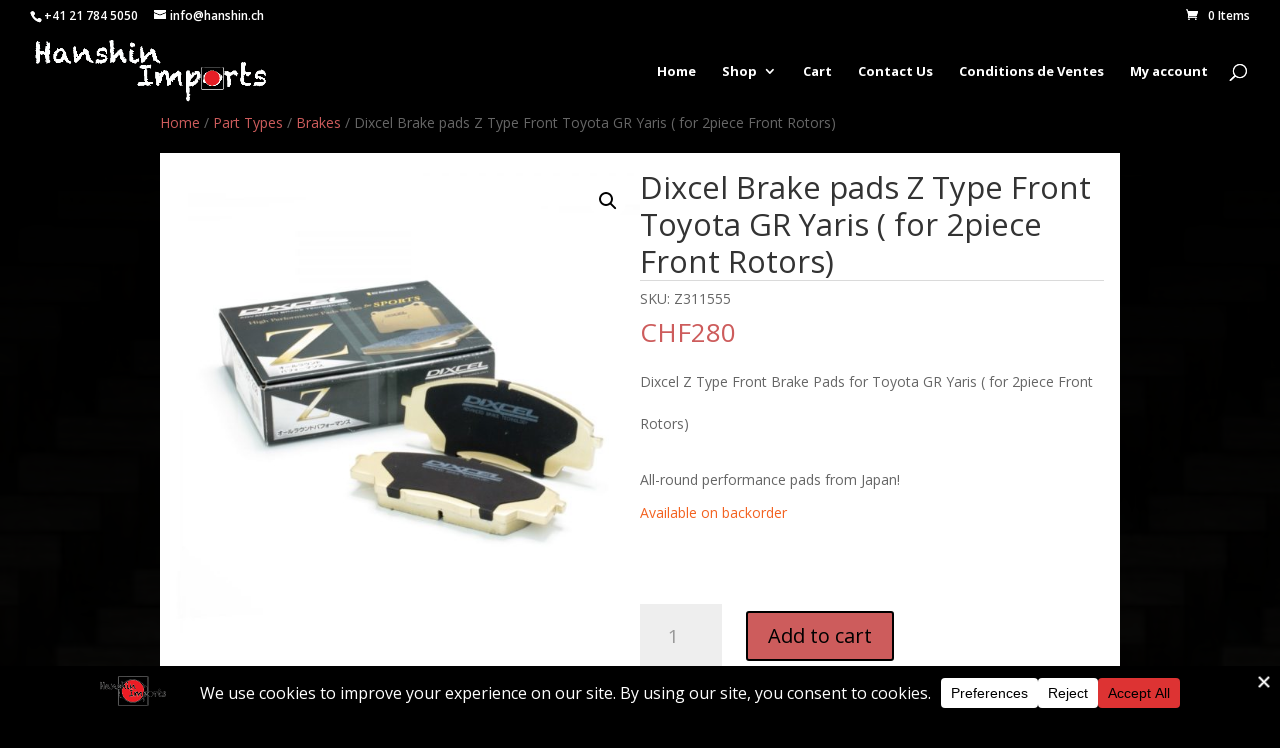

--- FILE ---
content_type: text/html; charset=utf-8
request_url: https://www.google.com/recaptcha/api2/anchor?ar=1&k=6LeoeioaAAAAAL33xA7-z1Pr7E1lABJYeASbDc2M&co=aHR0cHM6Ly9oYW5zaGluLWltcG9ydHMuY2g6NDQz&hl=en&v=PoyoqOPhxBO7pBk68S4YbpHZ&size=invisible&anchor-ms=20000&execute-ms=30000&cb=k46aui1nqpfy
body_size: 48459
content:
<!DOCTYPE HTML><html dir="ltr" lang="en"><head><meta http-equiv="Content-Type" content="text/html; charset=UTF-8">
<meta http-equiv="X-UA-Compatible" content="IE=edge">
<title>reCAPTCHA</title>
<style type="text/css">
/* cyrillic-ext */
@font-face {
  font-family: 'Roboto';
  font-style: normal;
  font-weight: 400;
  font-stretch: 100%;
  src: url(//fonts.gstatic.com/s/roboto/v48/KFO7CnqEu92Fr1ME7kSn66aGLdTylUAMa3GUBHMdazTgWw.woff2) format('woff2');
  unicode-range: U+0460-052F, U+1C80-1C8A, U+20B4, U+2DE0-2DFF, U+A640-A69F, U+FE2E-FE2F;
}
/* cyrillic */
@font-face {
  font-family: 'Roboto';
  font-style: normal;
  font-weight: 400;
  font-stretch: 100%;
  src: url(//fonts.gstatic.com/s/roboto/v48/KFO7CnqEu92Fr1ME7kSn66aGLdTylUAMa3iUBHMdazTgWw.woff2) format('woff2');
  unicode-range: U+0301, U+0400-045F, U+0490-0491, U+04B0-04B1, U+2116;
}
/* greek-ext */
@font-face {
  font-family: 'Roboto';
  font-style: normal;
  font-weight: 400;
  font-stretch: 100%;
  src: url(//fonts.gstatic.com/s/roboto/v48/KFO7CnqEu92Fr1ME7kSn66aGLdTylUAMa3CUBHMdazTgWw.woff2) format('woff2');
  unicode-range: U+1F00-1FFF;
}
/* greek */
@font-face {
  font-family: 'Roboto';
  font-style: normal;
  font-weight: 400;
  font-stretch: 100%;
  src: url(//fonts.gstatic.com/s/roboto/v48/KFO7CnqEu92Fr1ME7kSn66aGLdTylUAMa3-UBHMdazTgWw.woff2) format('woff2');
  unicode-range: U+0370-0377, U+037A-037F, U+0384-038A, U+038C, U+038E-03A1, U+03A3-03FF;
}
/* math */
@font-face {
  font-family: 'Roboto';
  font-style: normal;
  font-weight: 400;
  font-stretch: 100%;
  src: url(//fonts.gstatic.com/s/roboto/v48/KFO7CnqEu92Fr1ME7kSn66aGLdTylUAMawCUBHMdazTgWw.woff2) format('woff2');
  unicode-range: U+0302-0303, U+0305, U+0307-0308, U+0310, U+0312, U+0315, U+031A, U+0326-0327, U+032C, U+032F-0330, U+0332-0333, U+0338, U+033A, U+0346, U+034D, U+0391-03A1, U+03A3-03A9, U+03B1-03C9, U+03D1, U+03D5-03D6, U+03F0-03F1, U+03F4-03F5, U+2016-2017, U+2034-2038, U+203C, U+2040, U+2043, U+2047, U+2050, U+2057, U+205F, U+2070-2071, U+2074-208E, U+2090-209C, U+20D0-20DC, U+20E1, U+20E5-20EF, U+2100-2112, U+2114-2115, U+2117-2121, U+2123-214F, U+2190, U+2192, U+2194-21AE, U+21B0-21E5, U+21F1-21F2, U+21F4-2211, U+2213-2214, U+2216-22FF, U+2308-230B, U+2310, U+2319, U+231C-2321, U+2336-237A, U+237C, U+2395, U+239B-23B7, U+23D0, U+23DC-23E1, U+2474-2475, U+25AF, U+25B3, U+25B7, U+25BD, U+25C1, U+25CA, U+25CC, U+25FB, U+266D-266F, U+27C0-27FF, U+2900-2AFF, U+2B0E-2B11, U+2B30-2B4C, U+2BFE, U+3030, U+FF5B, U+FF5D, U+1D400-1D7FF, U+1EE00-1EEFF;
}
/* symbols */
@font-face {
  font-family: 'Roboto';
  font-style: normal;
  font-weight: 400;
  font-stretch: 100%;
  src: url(//fonts.gstatic.com/s/roboto/v48/KFO7CnqEu92Fr1ME7kSn66aGLdTylUAMaxKUBHMdazTgWw.woff2) format('woff2');
  unicode-range: U+0001-000C, U+000E-001F, U+007F-009F, U+20DD-20E0, U+20E2-20E4, U+2150-218F, U+2190, U+2192, U+2194-2199, U+21AF, U+21E6-21F0, U+21F3, U+2218-2219, U+2299, U+22C4-22C6, U+2300-243F, U+2440-244A, U+2460-24FF, U+25A0-27BF, U+2800-28FF, U+2921-2922, U+2981, U+29BF, U+29EB, U+2B00-2BFF, U+4DC0-4DFF, U+FFF9-FFFB, U+10140-1018E, U+10190-1019C, U+101A0, U+101D0-101FD, U+102E0-102FB, U+10E60-10E7E, U+1D2C0-1D2D3, U+1D2E0-1D37F, U+1F000-1F0FF, U+1F100-1F1AD, U+1F1E6-1F1FF, U+1F30D-1F30F, U+1F315, U+1F31C, U+1F31E, U+1F320-1F32C, U+1F336, U+1F378, U+1F37D, U+1F382, U+1F393-1F39F, U+1F3A7-1F3A8, U+1F3AC-1F3AF, U+1F3C2, U+1F3C4-1F3C6, U+1F3CA-1F3CE, U+1F3D4-1F3E0, U+1F3ED, U+1F3F1-1F3F3, U+1F3F5-1F3F7, U+1F408, U+1F415, U+1F41F, U+1F426, U+1F43F, U+1F441-1F442, U+1F444, U+1F446-1F449, U+1F44C-1F44E, U+1F453, U+1F46A, U+1F47D, U+1F4A3, U+1F4B0, U+1F4B3, U+1F4B9, U+1F4BB, U+1F4BF, U+1F4C8-1F4CB, U+1F4D6, U+1F4DA, U+1F4DF, U+1F4E3-1F4E6, U+1F4EA-1F4ED, U+1F4F7, U+1F4F9-1F4FB, U+1F4FD-1F4FE, U+1F503, U+1F507-1F50B, U+1F50D, U+1F512-1F513, U+1F53E-1F54A, U+1F54F-1F5FA, U+1F610, U+1F650-1F67F, U+1F687, U+1F68D, U+1F691, U+1F694, U+1F698, U+1F6AD, U+1F6B2, U+1F6B9-1F6BA, U+1F6BC, U+1F6C6-1F6CF, U+1F6D3-1F6D7, U+1F6E0-1F6EA, U+1F6F0-1F6F3, U+1F6F7-1F6FC, U+1F700-1F7FF, U+1F800-1F80B, U+1F810-1F847, U+1F850-1F859, U+1F860-1F887, U+1F890-1F8AD, U+1F8B0-1F8BB, U+1F8C0-1F8C1, U+1F900-1F90B, U+1F93B, U+1F946, U+1F984, U+1F996, U+1F9E9, U+1FA00-1FA6F, U+1FA70-1FA7C, U+1FA80-1FA89, U+1FA8F-1FAC6, U+1FACE-1FADC, U+1FADF-1FAE9, U+1FAF0-1FAF8, U+1FB00-1FBFF;
}
/* vietnamese */
@font-face {
  font-family: 'Roboto';
  font-style: normal;
  font-weight: 400;
  font-stretch: 100%;
  src: url(//fonts.gstatic.com/s/roboto/v48/KFO7CnqEu92Fr1ME7kSn66aGLdTylUAMa3OUBHMdazTgWw.woff2) format('woff2');
  unicode-range: U+0102-0103, U+0110-0111, U+0128-0129, U+0168-0169, U+01A0-01A1, U+01AF-01B0, U+0300-0301, U+0303-0304, U+0308-0309, U+0323, U+0329, U+1EA0-1EF9, U+20AB;
}
/* latin-ext */
@font-face {
  font-family: 'Roboto';
  font-style: normal;
  font-weight: 400;
  font-stretch: 100%;
  src: url(//fonts.gstatic.com/s/roboto/v48/KFO7CnqEu92Fr1ME7kSn66aGLdTylUAMa3KUBHMdazTgWw.woff2) format('woff2');
  unicode-range: U+0100-02BA, U+02BD-02C5, U+02C7-02CC, U+02CE-02D7, U+02DD-02FF, U+0304, U+0308, U+0329, U+1D00-1DBF, U+1E00-1E9F, U+1EF2-1EFF, U+2020, U+20A0-20AB, U+20AD-20C0, U+2113, U+2C60-2C7F, U+A720-A7FF;
}
/* latin */
@font-face {
  font-family: 'Roboto';
  font-style: normal;
  font-weight: 400;
  font-stretch: 100%;
  src: url(//fonts.gstatic.com/s/roboto/v48/KFO7CnqEu92Fr1ME7kSn66aGLdTylUAMa3yUBHMdazQ.woff2) format('woff2');
  unicode-range: U+0000-00FF, U+0131, U+0152-0153, U+02BB-02BC, U+02C6, U+02DA, U+02DC, U+0304, U+0308, U+0329, U+2000-206F, U+20AC, U+2122, U+2191, U+2193, U+2212, U+2215, U+FEFF, U+FFFD;
}
/* cyrillic-ext */
@font-face {
  font-family: 'Roboto';
  font-style: normal;
  font-weight: 500;
  font-stretch: 100%;
  src: url(//fonts.gstatic.com/s/roboto/v48/KFO7CnqEu92Fr1ME7kSn66aGLdTylUAMa3GUBHMdazTgWw.woff2) format('woff2');
  unicode-range: U+0460-052F, U+1C80-1C8A, U+20B4, U+2DE0-2DFF, U+A640-A69F, U+FE2E-FE2F;
}
/* cyrillic */
@font-face {
  font-family: 'Roboto';
  font-style: normal;
  font-weight: 500;
  font-stretch: 100%;
  src: url(//fonts.gstatic.com/s/roboto/v48/KFO7CnqEu92Fr1ME7kSn66aGLdTylUAMa3iUBHMdazTgWw.woff2) format('woff2');
  unicode-range: U+0301, U+0400-045F, U+0490-0491, U+04B0-04B1, U+2116;
}
/* greek-ext */
@font-face {
  font-family: 'Roboto';
  font-style: normal;
  font-weight: 500;
  font-stretch: 100%;
  src: url(//fonts.gstatic.com/s/roboto/v48/KFO7CnqEu92Fr1ME7kSn66aGLdTylUAMa3CUBHMdazTgWw.woff2) format('woff2');
  unicode-range: U+1F00-1FFF;
}
/* greek */
@font-face {
  font-family: 'Roboto';
  font-style: normal;
  font-weight: 500;
  font-stretch: 100%;
  src: url(//fonts.gstatic.com/s/roboto/v48/KFO7CnqEu92Fr1ME7kSn66aGLdTylUAMa3-UBHMdazTgWw.woff2) format('woff2');
  unicode-range: U+0370-0377, U+037A-037F, U+0384-038A, U+038C, U+038E-03A1, U+03A3-03FF;
}
/* math */
@font-face {
  font-family: 'Roboto';
  font-style: normal;
  font-weight: 500;
  font-stretch: 100%;
  src: url(//fonts.gstatic.com/s/roboto/v48/KFO7CnqEu92Fr1ME7kSn66aGLdTylUAMawCUBHMdazTgWw.woff2) format('woff2');
  unicode-range: U+0302-0303, U+0305, U+0307-0308, U+0310, U+0312, U+0315, U+031A, U+0326-0327, U+032C, U+032F-0330, U+0332-0333, U+0338, U+033A, U+0346, U+034D, U+0391-03A1, U+03A3-03A9, U+03B1-03C9, U+03D1, U+03D5-03D6, U+03F0-03F1, U+03F4-03F5, U+2016-2017, U+2034-2038, U+203C, U+2040, U+2043, U+2047, U+2050, U+2057, U+205F, U+2070-2071, U+2074-208E, U+2090-209C, U+20D0-20DC, U+20E1, U+20E5-20EF, U+2100-2112, U+2114-2115, U+2117-2121, U+2123-214F, U+2190, U+2192, U+2194-21AE, U+21B0-21E5, U+21F1-21F2, U+21F4-2211, U+2213-2214, U+2216-22FF, U+2308-230B, U+2310, U+2319, U+231C-2321, U+2336-237A, U+237C, U+2395, U+239B-23B7, U+23D0, U+23DC-23E1, U+2474-2475, U+25AF, U+25B3, U+25B7, U+25BD, U+25C1, U+25CA, U+25CC, U+25FB, U+266D-266F, U+27C0-27FF, U+2900-2AFF, U+2B0E-2B11, U+2B30-2B4C, U+2BFE, U+3030, U+FF5B, U+FF5D, U+1D400-1D7FF, U+1EE00-1EEFF;
}
/* symbols */
@font-face {
  font-family: 'Roboto';
  font-style: normal;
  font-weight: 500;
  font-stretch: 100%;
  src: url(//fonts.gstatic.com/s/roboto/v48/KFO7CnqEu92Fr1ME7kSn66aGLdTylUAMaxKUBHMdazTgWw.woff2) format('woff2');
  unicode-range: U+0001-000C, U+000E-001F, U+007F-009F, U+20DD-20E0, U+20E2-20E4, U+2150-218F, U+2190, U+2192, U+2194-2199, U+21AF, U+21E6-21F0, U+21F3, U+2218-2219, U+2299, U+22C4-22C6, U+2300-243F, U+2440-244A, U+2460-24FF, U+25A0-27BF, U+2800-28FF, U+2921-2922, U+2981, U+29BF, U+29EB, U+2B00-2BFF, U+4DC0-4DFF, U+FFF9-FFFB, U+10140-1018E, U+10190-1019C, U+101A0, U+101D0-101FD, U+102E0-102FB, U+10E60-10E7E, U+1D2C0-1D2D3, U+1D2E0-1D37F, U+1F000-1F0FF, U+1F100-1F1AD, U+1F1E6-1F1FF, U+1F30D-1F30F, U+1F315, U+1F31C, U+1F31E, U+1F320-1F32C, U+1F336, U+1F378, U+1F37D, U+1F382, U+1F393-1F39F, U+1F3A7-1F3A8, U+1F3AC-1F3AF, U+1F3C2, U+1F3C4-1F3C6, U+1F3CA-1F3CE, U+1F3D4-1F3E0, U+1F3ED, U+1F3F1-1F3F3, U+1F3F5-1F3F7, U+1F408, U+1F415, U+1F41F, U+1F426, U+1F43F, U+1F441-1F442, U+1F444, U+1F446-1F449, U+1F44C-1F44E, U+1F453, U+1F46A, U+1F47D, U+1F4A3, U+1F4B0, U+1F4B3, U+1F4B9, U+1F4BB, U+1F4BF, U+1F4C8-1F4CB, U+1F4D6, U+1F4DA, U+1F4DF, U+1F4E3-1F4E6, U+1F4EA-1F4ED, U+1F4F7, U+1F4F9-1F4FB, U+1F4FD-1F4FE, U+1F503, U+1F507-1F50B, U+1F50D, U+1F512-1F513, U+1F53E-1F54A, U+1F54F-1F5FA, U+1F610, U+1F650-1F67F, U+1F687, U+1F68D, U+1F691, U+1F694, U+1F698, U+1F6AD, U+1F6B2, U+1F6B9-1F6BA, U+1F6BC, U+1F6C6-1F6CF, U+1F6D3-1F6D7, U+1F6E0-1F6EA, U+1F6F0-1F6F3, U+1F6F7-1F6FC, U+1F700-1F7FF, U+1F800-1F80B, U+1F810-1F847, U+1F850-1F859, U+1F860-1F887, U+1F890-1F8AD, U+1F8B0-1F8BB, U+1F8C0-1F8C1, U+1F900-1F90B, U+1F93B, U+1F946, U+1F984, U+1F996, U+1F9E9, U+1FA00-1FA6F, U+1FA70-1FA7C, U+1FA80-1FA89, U+1FA8F-1FAC6, U+1FACE-1FADC, U+1FADF-1FAE9, U+1FAF0-1FAF8, U+1FB00-1FBFF;
}
/* vietnamese */
@font-face {
  font-family: 'Roboto';
  font-style: normal;
  font-weight: 500;
  font-stretch: 100%;
  src: url(//fonts.gstatic.com/s/roboto/v48/KFO7CnqEu92Fr1ME7kSn66aGLdTylUAMa3OUBHMdazTgWw.woff2) format('woff2');
  unicode-range: U+0102-0103, U+0110-0111, U+0128-0129, U+0168-0169, U+01A0-01A1, U+01AF-01B0, U+0300-0301, U+0303-0304, U+0308-0309, U+0323, U+0329, U+1EA0-1EF9, U+20AB;
}
/* latin-ext */
@font-face {
  font-family: 'Roboto';
  font-style: normal;
  font-weight: 500;
  font-stretch: 100%;
  src: url(//fonts.gstatic.com/s/roboto/v48/KFO7CnqEu92Fr1ME7kSn66aGLdTylUAMa3KUBHMdazTgWw.woff2) format('woff2');
  unicode-range: U+0100-02BA, U+02BD-02C5, U+02C7-02CC, U+02CE-02D7, U+02DD-02FF, U+0304, U+0308, U+0329, U+1D00-1DBF, U+1E00-1E9F, U+1EF2-1EFF, U+2020, U+20A0-20AB, U+20AD-20C0, U+2113, U+2C60-2C7F, U+A720-A7FF;
}
/* latin */
@font-face {
  font-family: 'Roboto';
  font-style: normal;
  font-weight: 500;
  font-stretch: 100%;
  src: url(//fonts.gstatic.com/s/roboto/v48/KFO7CnqEu92Fr1ME7kSn66aGLdTylUAMa3yUBHMdazQ.woff2) format('woff2');
  unicode-range: U+0000-00FF, U+0131, U+0152-0153, U+02BB-02BC, U+02C6, U+02DA, U+02DC, U+0304, U+0308, U+0329, U+2000-206F, U+20AC, U+2122, U+2191, U+2193, U+2212, U+2215, U+FEFF, U+FFFD;
}
/* cyrillic-ext */
@font-face {
  font-family: 'Roboto';
  font-style: normal;
  font-weight: 900;
  font-stretch: 100%;
  src: url(//fonts.gstatic.com/s/roboto/v48/KFO7CnqEu92Fr1ME7kSn66aGLdTylUAMa3GUBHMdazTgWw.woff2) format('woff2');
  unicode-range: U+0460-052F, U+1C80-1C8A, U+20B4, U+2DE0-2DFF, U+A640-A69F, U+FE2E-FE2F;
}
/* cyrillic */
@font-face {
  font-family: 'Roboto';
  font-style: normal;
  font-weight: 900;
  font-stretch: 100%;
  src: url(//fonts.gstatic.com/s/roboto/v48/KFO7CnqEu92Fr1ME7kSn66aGLdTylUAMa3iUBHMdazTgWw.woff2) format('woff2');
  unicode-range: U+0301, U+0400-045F, U+0490-0491, U+04B0-04B1, U+2116;
}
/* greek-ext */
@font-face {
  font-family: 'Roboto';
  font-style: normal;
  font-weight: 900;
  font-stretch: 100%;
  src: url(//fonts.gstatic.com/s/roboto/v48/KFO7CnqEu92Fr1ME7kSn66aGLdTylUAMa3CUBHMdazTgWw.woff2) format('woff2');
  unicode-range: U+1F00-1FFF;
}
/* greek */
@font-face {
  font-family: 'Roboto';
  font-style: normal;
  font-weight: 900;
  font-stretch: 100%;
  src: url(//fonts.gstatic.com/s/roboto/v48/KFO7CnqEu92Fr1ME7kSn66aGLdTylUAMa3-UBHMdazTgWw.woff2) format('woff2');
  unicode-range: U+0370-0377, U+037A-037F, U+0384-038A, U+038C, U+038E-03A1, U+03A3-03FF;
}
/* math */
@font-face {
  font-family: 'Roboto';
  font-style: normal;
  font-weight: 900;
  font-stretch: 100%;
  src: url(//fonts.gstatic.com/s/roboto/v48/KFO7CnqEu92Fr1ME7kSn66aGLdTylUAMawCUBHMdazTgWw.woff2) format('woff2');
  unicode-range: U+0302-0303, U+0305, U+0307-0308, U+0310, U+0312, U+0315, U+031A, U+0326-0327, U+032C, U+032F-0330, U+0332-0333, U+0338, U+033A, U+0346, U+034D, U+0391-03A1, U+03A3-03A9, U+03B1-03C9, U+03D1, U+03D5-03D6, U+03F0-03F1, U+03F4-03F5, U+2016-2017, U+2034-2038, U+203C, U+2040, U+2043, U+2047, U+2050, U+2057, U+205F, U+2070-2071, U+2074-208E, U+2090-209C, U+20D0-20DC, U+20E1, U+20E5-20EF, U+2100-2112, U+2114-2115, U+2117-2121, U+2123-214F, U+2190, U+2192, U+2194-21AE, U+21B0-21E5, U+21F1-21F2, U+21F4-2211, U+2213-2214, U+2216-22FF, U+2308-230B, U+2310, U+2319, U+231C-2321, U+2336-237A, U+237C, U+2395, U+239B-23B7, U+23D0, U+23DC-23E1, U+2474-2475, U+25AF, U+25B3, U+25B7, U+25BD, U+25C1, U+25CA, U+25CC, U+25FB, U+266D-266F, U+27C0-27FF, U+2900-2AFF, U+2B0E-2B11, U+2B30-2B4C, U+2BFE, U+3030, U+FF5B, U+FF5D, U+1D400-1D7FF, U+1EE00-1EEFF;
}
/* symbols */
@font-face {
  font-family: 'Roboto';
  font-style: normal;
  font-weight: 900;
  font-stretch: 100%;
  src: url(//fonts.gstatic.com/s/roboto/v48/KFO7CnqEu92Fr1ME7kSn66aGLdTylUAMaxKUBHMdazTgWw.woff2) format('woff2');
  unicode-range: U+0001-000C, U+000E-001F, U+007F-009F, U+20DD-20E0, U+20E2-20E4, U+2150-218F, U+2190, U+2192, U+2194-2199, U+21AF, U+21E6-21F0, U+21F3, U+2218-2219, U+2299, U+22C4-22C6, U+2300-243F, U+2440-244A, U+2460-24FF, U+25A0-27BF, U+2800-28FF, U+2921-2922, U+2981, U+29BF, U+29EB, U+2B00-2BFF, U+4DC0-4DFF, U+FFF9-FFFB, U+10140-1018E, U+10190-1019C, U+101A0, U+101D0-101FD, U+102E0-102FB, U+10E60-10E7E, U+1D2C0-1D2D3, U+1D2E0-1D37F, U+1F000-1F0FF, U+1F100-1F1AD, U+1F1E6-1F1FF, U+1F30D-1F30F, U+1F315, U+1F31C, U+1F31E, U+1F320-1F32C, U+1F336, U+1F378, U+1F37D, U+1F382, U+1F393-1F39F, U+1F3A7-1F3A8, U+1F3AC-1F3AF, U+1F3C2, U+1F3C4-1F3C6, U+1F3CA-1F3CE, U+1F3D4-1F3E0, U+1F3ED, U+1F3F1-1F3F3, U+1F3F5-1F3F7, U+1F408, U+1F415, U+1F41F, U+1F426, U+1F43F, U+1F441-1F442, U+1F444, U+1F446-1F449, U+1F44C-1F44E, U+1F453, U+1F46A, U+1F47D, U+1F4A3, U+1F4B0, U+1F4B3, U+1F4B9, U+1F4BB, U+1F4BF, U+1F4C8-1F4CB, U+1F4D6, U+1F4DA, U+1F4DF, U+1F4E3-1F4E6, U+1F4EA-1F4ED, U+1F4F7, U+1F4F9-1F4FB, U+1F4FD-1F4FE, U+1F503, U+1F507-1F50B, U+1F50D, U+1F512-1F513, U+1F53E-1F54A, U+1F54F-1F5FA, U+1F610, U+1F650-1F67F, U+1F687, U+1F68D, U+1F691, U+1F694, U+1F698, U+1F6AD, U+1F6B2, U+1F6B9-1F6BA, U+1F6BC, U+1F6C6-1F6CF, U+1F6D3-1F6D7, U+1F6E0-1F6EA, U+1F6F0-1F6F3, U+1F6F7-1F6FC, U+1F700-1F7FF, U+1F800-1F80B, U+1F810-1F847, U+1F850-1F859, U+1F860-1F887, U+1F890-1F8AD, U+1F8B0-1F8BB, U+1F8C0-1F8C1, U+1F900-1F90B, U+1F93B, U+1F946, U+1F984, U+1F996, U+1F9E9, U+1FA00-1FA6F, U+1FA70-1FA7C, U+1FA80-1FA89, U+1FA8F-1FAC6, U+1FACE-1FADC, U+1FADF-1FAE9, U+1FAF0-1FAF8, U+1FB00-1FBFF;
}
/* vietnamese */
@font-face {
  font-family: 'Roboto';
  font-style: normal;
  font-weight: 900;
  font-stretch: 100%;
  src: url(//fonts.gstatic.com/s/roboto/v48/KFO7CnqEu92Fr1ME7kSn66aGLdTylUAMa3OUBHMdazTgWw.woff2) format('woff2');
  unicode-range: U+0102-0103, U+0110-0111, U+0128-0129, U+0168-0169, U+01A0-01A1, U+01AF-01B0, U+0300-0301, U+0303-0304, U+0308-0309, U+0323, U+0329, U+1EA0-1EF9, U+20AB;
}
/* latin-ext */
@font-face {
  font-family: 'Roboto';
  font-style: normal;
  font-weight: 900;
  font-stretch: 100%;
  src: url(//fonts.gstatic.com/s/roboto/v48/KFO7CnqEu92Fr1ME7kSn66aGLdTylUAMa3KUBHMdazTgWw.woff2) format('woff2');
  unicode-range: U+0100-02BA, U+02BD-02C5, U+02C7-02CC, U+02CE-02D7, U+02DD-02FF, U+0304, U+0308, U+0329, U+1D00-1DBF, U+1E00-1E9F, U+1EF2-1EFF, U+2020, U+20A0-20AB, U+20AD-20C0, U+2113, U+2C60-2C7F, U+A720-A7FF;
}
/* latin */
@font-face {
  font-family: 'Roboto';
  font-style: normal;
  font-weight: 900;
  font-stretch: 100%;
  src: url(//fonts.gstatic.com/s/roboto/v48/KFO7CnqEu92Fr1ME7kSn66aGLdTylUAMa3yUBHMdazQ.woff2) format('woff2');
  unicode-range: U+0000-00FF, U+0131, U+0152-0153, U+02BB-02BC, U+02C6, U+02DA, U+02DC, U+0304, U+0308, U+0329, U+2000-206F, U+20AC, U+2122, U+2191, U+2193, U+2212, U+2215, U+FEFF, U+FFFD;
}

</style>
<link rel="stylesheet" type="text/css" href="https://www.gstatic.com/recaptcha/releases/PoyoqOPhxBO7pBk68S4YbpHZ/styles__ltr.css">
<script nonce="BRzkaLb2js4pYXnG4YeAxg" type="text/javascript">window['__recaptcha_api'] = 'https://www.google.com/recaptcha/api2/';</script>
<script type="text/javascript" src="https://www.gstatic.com/recaptcha/releases/PoyoqOPhxBO7pBk68S4YbpHZ/recaptcha__en.js" nonce="BRzkaLb2js4pYXnG4YeAxg">
      
    </script></head>
<body><div id="rc-anchor-alert" class="rc-anchor-alert"></div>
<input type="hidden" id="recaptcha-token" value="[base64]">
<script type="text/javascript" nonce="BRzkaLb2js4pYXnG4YeAxg">
      recaptcha.anchor.Main.init("[\x22ainput\x22,[\x22bgdata\x22,\x22\x22,\[base64]/[base64]/[base64]/[base64]/[base64]/[base64]/KGcoTywyNTMsTy5PKSxVRyhPLEMpKTpnKE8sMjUzLEMpLE8pKSxsKSksTykpfSxieT1mdW5jdGlvbihDLE8sdSxsKXtmb3IobD0odT1SKEMpLDApO08+MDtPLS0pbD1sPDw4fFooQyk7ZyhDLHUsbCl9LFVHPWZ1bmN0aW9uKEMsTyl7Qy5pLmxlbmd0aD4xMDQ/[base64]/[base64]/[base64]/[base64]/[base64]/[base64]/[base64]\\u003d\x22,\[base64]\\u003d\x22,\x22w5ZuMhVYLMKpDhHCsMObwqDDs1rCvxQcWn8IG8KyUMO2wrHDtThWUnfCqMOrHMOvQE5ICxt9w4zCk1QDL3QYw47DksO4w4dbwoHDr2QQfAcRw73DnTsGwrHDusOew4wIw6cEMHDCjsOYa8OGw60iOMKiw4pWcSHDq8O9YcOte8O9YxnCpkfCngrDjV/CpMKqDMKGM8OBMV/DpTDDnQrDkcOOwqvCvsKDw7A4fcO9w757Nh/[base64]/[base64]/[base64]/DlH/CqjJ7KMOkecKqa8OOP8K4BMK+wrshw6zDiybCrMOQXsOFwrfCs23CgcOQw4IQckIOw5k/wr3Cox3CoC7DoiY5dMOdAcOYw71kHMKvw7ZzVUbDm1d2wrnDpTnDjmtCWgjDiMO/[base64]/CyzCrsOlwqPDu8KPw5ovD8KlwoNGc8KKKsOSeMOOw77Du8KNF2rCvgdCDVg9wpk/[base64]/CsGMldcKBwonCnsOkZcOVTsOBcH7Dl8KEwrV8w5tVwqRUa8OSw71Yw5PCi8KWHMKMMETCgsOtw4LDu8OCRcO/K8Ozw7Izwrg/YkgtwqHDhcO/wqDCvCbDmcO+w4pOw7HDhljCqiBdCsOnwpLDsh5/I3fCrBhmQsKzPsK7GMKsIWLDjCV4wpfCj8OXOG3Cp0wZcMOfFMKcwoceV2bDoCFhwofCuB9HwrHDgCIpVcKJEMOtBUXCvcOdwo7Dkg/DtFkSA8OXw7PDv8O/NgDDm8KbfMOpw5gWT2rDg1kHw6bDlFkSw6RSwq12wo/CksK+wojCrVESwqTDnR0lI8OOGgMyXsO+B2h9wotEwrATMRnDvXXCssOGw7Frw6zDmMO4w6pDw5dawq9ew6DDqMOHdcOHGQJ3EhjCl8Kuwp8kw7zDosKnwrhlY0AUAFAqw4wQCsOyw5t3PcKZaXRRwp7CvMK7w4DDvH4mw7orwqbDlhvDkAM4McO/[base64]/w7DClg4bfMOCLUHDiXbCkcKhS0PCsSFjbB12bcKjcx0rwq93w6LDlkkQw5XCoMOAw7zCmA8HDcKrw5bDlcOAwodowqceLU0db3HCjFzDkRfDiUTDr8KyP8KqwrnDowzCk147w78eL8KSG3/CmsKMw5jCk8KnE8KxcDZLwp1/wqkPw6VEwr8PY8KRITsVDTZDYMOYPUjCrMK7w457wpXDnyJGw6ICwokDwrlQflFtEWkMAsOCVibCuFrDhcOOd2VZwpXDu8ODw5Yjwo7DmmcVbyITw5nCvcKxOMOcAMKmw4ZpaU/CjC7CtEJfwolcKcKmw57DlMKfA8KEaFHDocOrasOpCcKOHWLCkcO/w4rCti7DjydfwogoVMK9wqgOw4/CuMONLzLCqsOMwrUVPzRKw48RQitiw6hJS8KEwrbDtcO8QU4dKSzDr8Kow7zDp3/CnsORUsKCCG/[base64]/DjSHDucK0w4tNwonDoMKCwpjCmhMgH8KZwrfChcKiTsKceD/[base64]/DvEgxwq7CmQPCpcOxwptSIURgw7wUw6HCkMOTeCnDtSzCtMKsSsOnUGkKwozDvifCsRoAQMOZw4x7bMOBUmxIwoJPfsOFWsKXV8OAF2obwp4PwrPDmsKlwrzDj8K7w7VOworDocKLY8OoZsOIdXTCvH7CkHzCmm8Dw5DDgcOPw6otwp3CjcK/BsOEwoZxw63CkMKPw6/DvMKLwp7DgnbCvCvDuVdoNcKBU8OVKQNNw5p6wr5NwpnDoMOiPGrDlm1ATsOSKSfCmEMVPsOWw5rCosOvwrDDj8OtM13CusOiwoswwpPDiAXDiWwEwqXDiSwhwrnCocK6UsKTwqXCjMKUJRIvw4zCsE87FcKAwpILZ8O9w5MeBXJUJMOtccKfU3bDkAd5w4N/w5jDt8Kbwo44V8Okw6vCpsOqwpfCgHjDn0tMwpTDicKBwpXDrsKFUsOmwpN4MUsfLsOUw7/[base64]/ChXPCl8OhMsKRw4F8w5MdMcOswqRywpTDtSZ6Eh8JWWR1wpB3VsKdwpE2wq3DoMOpw4gQw5LDvn7CmMKYw5rDkCbCj3YOw60ScWDCq00fw6LDpGrDnyLCvsOpwqrCr8K+NsKcwqxzwpAcZ1tGUnhfw4Few7jDl1nDksOEwqXCvsKnwpLDncKbcnRHFSUBBk5/[base64]/CvsKWCcKpwrnDs8Oew7MPw5jDpsOswplMEWgCwoLDhsO1bSzDtMKmYcOzwqU2cMK6V2oTYWvDtsKpRsKhwqXCvMOeY33CoSPDjGvCixlzXcOsDsOEwo7Do8OzwrQEwo5Re3pCa8OewrUxF8OnSSPCg8KrNGbDhzYTRmkDMhbDpsO5woEhE3vCssKAXhnDtT/CrcOWwoBGLMONwpDCjsKNasO2RWfDlcK0wr8CwofCscKxw6jDnkDCsm4twpcPwrpgw43DnsKjw7DDt8OpQ8O4KMK2w6YTwp/CtMKkw5gNw6LCow14EMKhDsO8U1/CmsK4MVjDicOxw410wo8kw504esOFSMONwr4cw7vCrVnDrMKFwq3CksOTCz43w4wueMOcKcKVQMOZT8O0dXrCmT89w67DlMODwpTCjHBKccKdQkAweMOLw5lywpp0F0LDjix/w7ptwonCusK/w60uL8O1wqbCr8OTNG/CmcKPw6sKw452w74cMsKAw6lyw5FfNAfCoTbCk8KMwr8Bw4g+w53CrcKKCcKoWwzDlsOcOMOFfm/CusK/[base64]/d38TZMOKBMKzw77Cu8OUeMK/w44mG8OMwoHDlgZxXMK7UsOEIsORA8KnDQrDocOQZEdOKhtOw65XEh1hCsK7wqBtegBjw4E2w6fDuDHDoGELwrZKc2nCi8KrwrBsG8O5wpBywrbDsGnDoBA6BQTCkMKOL8KhAGbDqwDDsWYGwqzCkk5pdMKtwpk5DzrDusO2wq3Dq8Oiw5bCkMO1U8OjMsK/cMOpccOHwplacsOxfjwfwpTDjXXDscOLTsO3w7E0XsODWsOpw55xw58ew5zCp8K7VDrDpRLCnTgywq/CiHvCo8O6L8Okw6wLVMKaLARLwo0aV8OSKhlFS2FGw6vDr8KBw6fDgVsBWcKFwrBwN1HDmzI4dsOlLcKnwr9cwrVpw49ewoDDnMOIAcKzQsOiwpbDjxvCi3wQwq7Du8KwJ8OqFcOgXcOcEsOMccKDGcOqeAIBUcOrYlg2GEZswpxOPsKGwovCn8OIw4HClnTDlG/DuMODfsObZUs6w5QwCSopXMK2w4JWOMO6w5rDqMK8L1kmaMKxwrTCv1R2woTCmCLCpi0jwrBiGDwQw77DtG9jQ2LCsQJIw4rCsW7Cr0YJw5ROOsOIw6PCvgzCkMKYw6wiw6/CohNnwp5BWsO4YcKCY8KFW0DDhwVHAkM4GcO9BSYrw5XCo0/Dg8Kjw7nCtsKYCwQsw5MZw5hXY2cqw6zDgD3ClcKnKWPDrjLCjGbCl8K5GFsFMWoBwqfCgMOzEsKRw4bCl8KeCcKKecKAZzvCqsOBHHjCuMOSHTZtw787fTQQwpcAwogYAMKgwogMw6rDhcOWwpAVGk/CoA1zSi3DvF3CucK5w6rCgMKRKMKkwqTCtgtjwowQXsKaw5gtYX/CgMOAesOgwqR8wpp8By8JPcOXwprDsMKdRsOkBsOLwp7Dqz80w5LDocOnEcK1dA3Dm1VRwpPDm8K+w7fDnsKGw4A/PMOzw4RGNsKmM09BwqbDritwRVIiJhfDrWbDkzZiXSnCkMO/wqRNTsK7OEJww49xf8K+wqFgw4PCgBNFfcONwqogS8K8wqUGZjl4w4Q3wp0awrXCi8K5w6vDiTVcw4YHw5bDoCYtQcO3w5lpQsKZF2TCnwDDjmoYYMKBaXDCtSdyEcKZAsKGw4/CiR3Do3MrwpQmwrBbw41Ew57DvMOrw47DvcKdbR3Dvw4AXSJ/ARgLwr5Dwp8LwqlJwohNLgDDpUPCocO7wq0lw49Ew7fCnF8Fw6DCkQbDg8K8w4jClA/DvFfChsOwGhllNMOJw4hXwq/CtcO0woFpw6UlwpA1G8ONwpfDiMOTJyXCosO3w682w4fDlQBYw7fDk8OmA30zeT3CqD1RQsOHVETDlsOUwrrDjjPDmcKLw5XCvcKtw4QaNMKKacKACsOHwqXDslFowppewqbCk3gZHsKeM8KSczjCp3g0NsKDwobCnMO2EB4FDVrCtmfCvn3Dg04/[base64]/wovDrHkWwpLDmEbCo8KTR3NFXX9WwovClsO3w47CoMKdw4FpfgF+TmgLwpPCtn3Dq1bClsKgw5vDhcKbclHDkkzCvsOAwpnDrsKKwqN5GyfCo0kNIB3DrMOFIkfDgE/Cu8OBw67CjU0RKjB0wr3CtHPCvRZOE2x5w57CrAhhSCdrPcKrV8OgDijDu8KCe8OFw64GaHNAwrPCpcODBMKoBT5UEcOOw6rDjC/CjEsdwp7Dv8OLwpnCgMOOw6rCncO+wqsPw5/CtcKnfsKkwpnCh1Nnwp4mXSjDuMKUw7LDpcKyDMOda2bDusO7Si3DuEbDh8Kbw4sdNMK1w4XDslfCpcKFT0N/FsKUYcOZwqnDrcK5wpULwrDCq3Yxwp/DicKpwq0ZJcOid8OrMFPClcOYUMKfwqEGB0YpWMKWw71Gwrt3P8KdNsK/w5bCnQzCvcKIA8OiWF7DrsOjOcOgN8OEw61fwpDCjcOsAx45YcOoQjMlw7VAw6RUBCgiQ8KjTQxNBsKMIhDDjHDClsKKw4lnw7XChcKCw5zCk8KMZ3EvwopjaMKwMwvDmcKLwpsqfRk4wr/[base64]/w6lyw7cSwo/CjiISMsKlw5pFwpbDicOZw4bDih0LASjDosKYwpp/w6TCtRI6fcOcA8KTw7tww7AEeRnDqcO6w7XDoy4Yw5TCukNqw6DCklJ7woPDpVQKwr1bP2/[base64]/[base64]/[base64]/DjyTCmVIMw5p1NsO9ZMK+wq7DrylrYMOKw4rCojcxw4bDjcKww6VewpDCs8OCOxnCicKWQWEiwqnCssKdw7Viwo48worClQh7w5rDj34mw6PCosONAsKRwpgyU8K/wqtYw6Uww4bDssKiw4puJMOYw6bCncKhw4ZZwpTCkMOJw6nDv0zClBktGwHDhUUXQBddLMOYZcKfw68nwqtUw6DDuS0Kw6k4wpjDpxjCg8KXw6XCqsOnCMK0w75Gwpw/Ewx+QsOnw7A9wpfDgcOxwpzDlXDDisOZTSNZTcOGCkNgBxUSB0LDthMxwqbCsjcJX8KXG8Odw6bCjX/[base64]/CoBrCscOHw67Ch8KuAzdoU8K0wo/[base64]/AMOQw5IGw4MYA8Kkw7fCmMOgAcK8wp1KGwDCsXMeO8KlWkLDpTp5w4PCkyYlwqZ/N8K1dBvCpBvDscOLTl3CrHMgw6x6WcOhCcKZNHYJVhbCkz/[base64]/Dt2XDig9mEMKTw6LCj8K1wr/CkhwUwrjCqMKffsODwq1EElbCv8K/dTYYw73DswDDvzJMwp5lG3puS33DnlrChMK4WxDDnsKKwr0NYsOIwoXDiMO+w5jChsKswpDCjCjCv33Do8O6WF7CtMKBfDXDvcKTwobCi3/[base64]/wr82woHDu2DCssOow5pXw60eIidbwqwOVHEuw718wpwVwq8/[base64]/DhGPDrMOLR2PDosOIA8Ofw4jDgcObJsKPGMOJIyLDhsOLEXFPw6ovQsOVEMOawqzDoxEEHmnDjREFw49fwpMbbBA7AMKGdsKHwoEjwrgvw5UHSsKJwq89w45iWsKlAMK9wpoPw7zCksOpNSh5Gy3CssKVwr/CjMOOw6jDnsKnwpRKCVHDhMOLUMOMw4fCtAJXUsKGw5NoAXzCt8OgwpfDoyfDmcKMMi/DiTbCjEJRccOyGzrDnsOSw5wzwoTDqx8fSTZlOMKvwp0NTMOyw7AYC0fCkcKFRWLCkcOpw7NRw6vDv8Kqw4lTYXdyw6jCphV+w7Z3RQ0/w5/DtMKvw7DDq8KxwogYwprCvAoQwqHCn8K4P8OHw51uRsOrACfCpV7CocKcw6LCozxtWMO1w74uAS0PYHnDgcOfZ1zChsKrwpd6wpwlKVDCkysFw6LCqsKPw6TCgcO6w75ZfCYjIHp+YkXCk8OeYmgiw7nCpQXCukE7wqwRwqIxwr/[base64]/Dmz4WDQZmwpTCm8OGw6/CpljDpC/[base64]/CpEo7wrhowonDoAfDn8KQwoVxP8KzwqzDisO9w6fCsMKmwqRfMhrDoyoMdMO2wq3Dp8Kmw6jDrcK1w7bCkcKoDMOEQ03Cj8O7wr4FBFhresOEMGrCqMKBwo/ChMOyL8K8wq7DvlnDj8KLwo/DnUliw7TCp8KrJ8O1b8OjckFdKMKBVjtNCCfCmmpzw517IB8gGMOXw4bDsinDpFTDtcK5B8ONRcOnwrjCp8K7wo/[base64]/FcKdIA1mYjF/DMO/w49twqBxw5J5w6PChRIhO2wKacKLB8K0Wk3CoMOuf3pZwrbCvsOKwqrDgm7Dh0zCm8Ouwo7CocOFw4wuw47DlsOQw5HDrxpoLMKywrfDlMKgw6QGTcObw7rDisO1wqAtX8OjMS/DrQwiw77CgMORO03DgCNFw4d+dDsdU03CosOhby0mw7JuwqMGbwNSe3gFw4bDr8Oew6FwwpcCHWUZIMKDIxhRDsKlwp7Di8KFSMOpYcOYw7/ClsKNHsOuMsKjw4cVwpMywqbCqsKzw4IZwrZlw5LDtcKjMsKNacK/QzrDpMKuw7YjKGXCrcOoPGPDpR7DiXDCo38DK2zCoRrDuzRYexYqUsOCdMKYw64pOjbCgAFcVMKkYDQHwpZGw4PCqcKtc8Ogw6/Cp8KRw5hUw55oA8OCN03Du8OuZcOZw7zCnDXDlMO4w6APGMOiSTzCiMOsfTpAEcO/w4bCuynDq8OhN14KwqLDoljClcOXwqnDqsOqcybDlMKvwqLCiCTCokYSw73CrMKMw7t4wo4cwpTCo8O+w6XDmUDCh8KgwpvDqFpDwppfwq8lw6vDvMKiasK/w5F3OcOaSsKkDALCgsKRwogsw7HCjSHCqG4/VDDClQAXwrLDtQgxMhPDgijDosOQG8KKwpkePy/DhcKBGWQFw6XCoMOcw7bCkcKWR8OkwrRsN3XCt8O8SFcgw7LDgG7DlMK7w67DjXzDiz/Cp8K0F0VWKcOKw7UiJhfDq8KkwosJIlLCiMO2dsOXCC0iMMKWL2FiTcO+cMKCIQ0EacKqw7LCrMKMJ8K7QyIuw5TDpCQsw7TChzLDncK0w4IYB1rDscKLfMOcDcO0csOIHBZkw7sNw6bDpQnDvcObPlbCqMKTwo/[base64]/Dr8K8wovDuS/Ci8OJw5PDqMOyYsKowrHCocOCOMKiw6/DtMO3w4I8GsOnwq5GwpnChml/[base64]/Ds8O/wqdPXsO8b8OIMcOEe8KTwpc7wpoRVcOQw6IvwpzDvmA8KMOEGMOEEcKwEDPCksK3Kz3ChcKpwp3DtF7DuWsiWMOGwqzCtxodWgR5wozCpcOywqN7w4Miw6nCvhkMw5bCkMO+wqhRMk/DpMKWIkNDG1HDj8K/w7FPw51vTsOXXljCjhEjZ8KNw5bDt2d3J2QSw6PDiQtowq4Ewr7Cs1DDm1VjMcKgfnjCjsO2wrELb3zDiyHCnG1BwoHDu8OJKsOzw6Ekw5fCjMKyRH8+PcKQw7HCrMKDMsOeeTXCiml/T8Odw4rCqiZpw4gAwoEAcW3DhcO2SjPDkQNkWcOMwp8iNxXDqGTCncOmwoTClUjCq8Oxw7dIwrzCmxN3IGMfCmV0w4EXw5/CgxDCuS/[base64]/Cthhuwqlrw5jDtsOWdsKywrjChsK4EjBUw4M+EcKrABrDtlx3a3bCtsKkURzDjMK/w7LDiC5fwqPCgcOgwpIawo/[base64]/CrRrDu0snwqlFw4fCoFTDti3CqsK7e8OiTzTDpcO5IcKtUsOWFifCnsOyw6TDjVlIG8OgHsK6w5nDlTzDkMOnwoDCjcKaZMKMw4vCvMO1w6jDshcrGcKocsOgNggKYcOTQj7DlR3Di8KdZ8K6R8KzwoPCt8KgOA/CucK+wqrCjDR6w6jCrmQyE8KDSS8cwpXCtBrDrsK1w7zCp8Oqw7EpDcOFwpvCgcKwD8O6wo82woPDocKYwqzDgMKhLh9mwo5AfCnDuUbCrSvCrgTDsR3DvcO8SlNWwqfChC/[base64]/ChMKDDgVsw6LDosKJwqLDm8O0ZHkYScKhw6hrM0tWwr4kOMK7S8K6wqZaX8Kvaj17QsO1HMKvw5zDusOzw481ZMK6egzCgsOVHwXCsMKcwqjCrGvCgMOkKRJ/[base64]/[base64]/[base64]/BVYyeXxvw5Y6QcOBw5/CowZWw5VwBTRJw4h4wpDDnho4SWpPw5JwYcKuOcKOwp7Ch8Kxw4J5w7/CuinDvsO2wrMwI8K9wopow6Z2FHl7w5ogTcKDGTbDt8OOMsO+IsK1P8O4FMOxbwzDv8K/[base64]/[base64]/[base64]/ClsKWDQbCpiR4EsOYw47DqcKKAMO1Olo9w4UMe8O5wp3CpcO0wqXCs8KFUEM7wprCqHR7G8K4w5DDhD4wECnDt8KRwoMcw47DhEZzJ8K0wrnClzHDgWV1wq/Ds8OMw5/CucOrw4VgUMO3ZAALUsOLUEFIMxtcw4vDsnlowqBWwqBow47DniN/wpjCoG89wpprwop0WSzDlsK8wrtow6JpGhpOw4JMw5nCpsK3GypGEmzDpVLCo8KJwqDDrwlRw5lew7vDmizDgMK8w7nCtVpkw7VQw4A9csKOw7rDiD7CrSEORSBmwp3Dv2fDuTvCgVB8wr/Dj3HCgF4xw6p+wrDDijbChcKFVcKlwpTDlcONw4wcCxN0w5VHGMKpwpLCgnPCvMKGw48zwqTCuMKYw6bCiwNCwqHDpidFPcOocyRGwr3DhcOJw67DkHNzUsO/[base64]/DlyondQzCscKoHA7DvMOnw4leFW7DtRLDs8Olw4gzwr/CtsOufFrDtcKaw75RasKUwrDCtcKxDh94ZV7Dry5TwpprfMKdecO0w70Mw5spwr/Cg8KPEsOuw4tuwrbDi8OswqUuw5rDiTfDtcOJDXJ8wrTCiEIRK8KxScOQwprCjMOHw53DsU/ClsKCXjAww5zCo0zDvzzCqX3DtcKBwogLwoXCmsOtwoZcZS4TG8O9TGk0wo3CrARsawZMZ8OkQsOowqjDvDUqwpzDug5swr7DmMOSw5ltwo7CrmbCq1jCscKlacKgM8KVw5YAwrpvwpHCrMKkbmAzKjvDj8K9woNaw63Cjl9uw4F/bcK9wrLDpMOVB8KZwobCkMK6w5FLwot8Jnw8w5I1AB/CklXDncOnNVzCgFfDtRJBPsODwoPDv30awrnCvMK6LX99w6LDosOmU8KUMQ3DnxvCn1QNw5RYQCvDnMOyw7RNJ0nDpB/[base64]/[base64]/DqMK5w6/DlsKffgZzPAN8M0pSwrZbw6XDnsK9wqjCgkXCgcKudWg8wrhzAHF9w5tgQGbDuBPCn3wqwoIlwqhXw4ZvwpwCwrPDkgtYUMOCw7TDvQtvwrbCq0HCi8KXc8KQw4rDlsKZw6/DrMOtw5fDlC7Dj25bw7jCu01WFcK6w7EmwpjCsCjDpsKrXsKrwrjDicO6AcKwwolrNTfDicOBTDt+JHVHLUlWGAbDlcOdeXYCwqdjwokUMjc9woHDoMOtEE9QRsOcGlpvUAMse8OIVsOYDsKILsKdwpkbw4hSw7ESw7gYw5RASiofIyJmwpgcRjbDlcK/wrA8wqjCpXbDkGjDuMKbw6PCnmfDj8O5OcKcwq0hwrHCiCAnCCBiCMKSG11eDMKLW8K9fw3Cig/Dr8KJOzZiwpQPw691w6nDgMOEdiENAcKuw4jCgHDDlifCkcKRwrLCm0xJeC83wplQwozCpgTDrnrCoRZgw7TCoUbDl3PCmAXDh8OCw4gDw4NkDnbDrsKCwqA+w7YDPsKnwr/Dp8OBwpDCkDlbwpXCvsKxJcKYwpHDtMOAw6prw6bCn8Ksw4o3wofCksKkw5dcw4XCvWw8wqbCtsKXw7ddw7JPw7tCA8OIZlTDtkzDssKlwqAowo7DpcOZa1nCpsKawo/CjkNKHsKow7MiwpjChsKnbcKxNzXCpTTCsSXDjm8jR8KReArCk8KZwo93wqwLbsKGw7DCnDfDtcOnLUTCriU7C8K4UcOHE0rCujLCvVbDh19sXMKXwpvDozpIDWFTTERhXEljw4RgITXDnU/CqMK4w7PCn0AjbVvDkBYiO1fClsOaw7Q6UsKnClguwrMUay1Jw63DrMOrw5rDvx1XwopZXB08w5ldw6/CrmF1w554ZsKowr3CtsKRwr0xw5FhFsOpwpDCpcKJG8O3wq/Dh1/DuVPCssOiwoDCmjVpM1NywqvCi3jDt8KCE3zCt31MwqPDphXChzYYw6Z8wrLDusO0wrZAwo3Cng/Dk8Odwo0UEAQ9w61zI8OKwqPDmm7Dvk3Dii7CjsO+wqRjwq/DlcOkwpTDrGZFXMOjwrvCk8KDwqISAXzDjsOSw6IyG8KvwrrCjcOJw7nCtMKzw6PDuwnDicKpwq9nw4xPw6IcAcO1X8KLwrtsBMK1w67Cj8ODw4cSRx04dybCrBDCom7DrUrDlHdSUMKsTMOoIcOaTS9Pw7M8JT/[base64]/CuSkFw7jDr1rCtlA3X8KNw6zDlsOGw7HCgABgDsO6MDhfw4xIw7HDrSHCn8KCw70zw7XDp8OlJcO/OsKFVMOhEMOMwpM2YMKHOmc/XMK2w5LCu8OFwpfCisKyw7vCgsOwN0dGIm/CrcOfT3ZvWichVxlCw4vCsMKpGQvCk8OjO2/DimdMw44Ww7HDsMOmw7FEH8K8wo0lX0fCnMOtw4JyKTnDsFJLw5jCq8Ksw7fCiT3DsHvDocOAw4oBw4wFPwM/w7fDoxLCtsKzw7tHwo3CgMKrQMKzw6kRwpJhw6TCrEHDh8O2a3zCk8OswpHDn8OQUcO1w7xSwqRdaQ5sbgxbJD7Dk1RRwpN/wrLDj8K5w6LDkMOHL8KqwpIBasKscsOpw5/CpkY+FTzCvVDDsEzCisK/w73ChMODwrt+w64nZgHDrijCnUzChB/DiMOpw6NfKsOowqVQb8KvJsONBcOOwoPCo8K9w4MNwolJw53DpSgww5cEwp3DgzJlIsOjYsO9w5zDk8OKQxc1wrPDijIQdzVjECrDrMKbdsO5aSYGcsORcMK5w7/[base64]/DkR3Dty3Cq8KQEB3Ci8KXw5lyJsKTFBU2PxbDlWA2wqdGKxnDnlnCuMOow7oKwrlBw7h+RMOdwrR8F8Kmwqk4bzgFw7zCjcOMDMO2RmASwo5qdsK1wrFJGhEmw7vDvsOlw5QfY2fCiMO1B8Ocwr3CscKew7TDtB3CpcK5BX/DsELCpUrDqBVPBcO0wrHCpjbCvVkZZALDrykSw4nDpMOLEFg9w61MwpAwwqDDrsOXw6gcwoomwrDDhcKlZ8KvAsKnL8OvwrLCgcKjw6YeS8OJAFB3w6/DtsKwNEJWP1ZdI2Jnw7LCqHkOGlg0ZDnCghXClgHDqCoNwrzDsj0/w4bCkgXCvMOAw71EKQ88P8KhJ17CpsK1woYvbyHCpGwNw43DicKjBsKtOzfDgS4cw6IowpILBMOYCMKIw47Ck8ONwpFcHjtZdX3DrRvDvgfCtcOXw4NjYMKPwpnCtVkrPl3DmHjDnMK+w5XCpCkVw4nCq8OdIsO4Ekcew4bCpU84wrpCYMOBwrzCrl/[base64]/CuDYOw77CscOVwprCkhsfA8KBwo5nwrsxHMOvL1fCqcOYMsO5WAHCsMKhwrBVwrwAfcKXw7HCuhIxw67Dk8OgBh/[base64]/[base64]/[base64]/Dh8OHd2ZiwrnDsMKkwoQmw6Evw5LDpRbCvcKqw6J4w6Nbw4NSwoBYGsK9NHDDmMO/[base64]/CtMKGQMO/[base64]/wr/Dt8OiDsOmwodKNMOvGzTDqglBwq7CncO6w5hJw7rCmMKlwqUvQMKce8K2MMKjUsOiFgbDpi5/w6VuwoDDggpFwpfCksO6wqjDphtSWsOow6o8QmsCw7tHw71zC8KGa8KIw7jCtCltQ8KSLVjCiF4zw4VrBVXCmsKow5ELw7TCvsKxK3gJwo52LRt/wqENFsO4wrVRb8Osw5rCo2N4wrvDr8Kmw7wjZVR6OcOlDWpEwp9pFsK8w7TCpcKuw6wJwqTCg0dzwo12wrV/bjIsZ8O3L2vCu3HDgMOrw6hSw5lXw6B3RFhAA8K1KgvCtcKPRcO3PXtyTS7Dll51wqDDk3tzH8KHw7R7wrpRw6ENwohYV0BlJcORE8O/w6BcwpliwrDDicKwD8KOw5Jzdw0oTcOcwoFtWB0bNB07wpTDusOSE8K6YcOJDRfCkiHCusOYMsKEKlhew7TDtsOAc8O/[base64]/CvMOMcAhNIsKKRMO0wptew7zChkbCkcOow6nCsMOSw5IXTlxHc8OPYSLCk8OGNCYlw70Qwq7DtsORw7zCuMOawpnDozdiw4/CvsKWwrpnwpXDkS1nwrvDqcKLw48IwpUVUMKIHcOSw4zDh05lYRh5wpXCg8KkwprCswzDn1fDpjHCvXvCnybDoFYCwogwWz7DtcKFw63CkMKYwrdJMxbCq8K3w7/Dp0l6BMKQw7/ClGNGw6ZmWlQOw595LWTDgG5swqoMNVojwoPCgFxpwpJdCcO1XkHDuCPCkcOOw7fDncKMdMKVwrsnwqLCocK/[base64]/DiifDgcOhw7xVQMK8SDfCm8O1GzAYFBtowodjwoRfS2HDv8O0WErDssKmAGU8wo9PVsOVw67ChB/DmgjClzjCsMKAwrnCr8K4fsKSRj7CrVxKwp59XMOzw7wpw6MMDsObGBzDtMKzZcKHw6LCusKFV0U+KsOjwrbChENTwpXDjW/CmsOzMMO+CgnCgDXDtTvCoMOOA1DDjTIMwqB9LUR1YcO0w5NkD8KOw6TCuGDCtSjCrsKOw6bDhWhrw6/Dml9ic8Oaw6/[base64]/CiHnDmMKCJMOkwofDuifDrhooRcOjS38MNcOMwqJCw7oiw5HCq8O0LnVhw6TCuAHDnsKRSCZyw5/CuBHCp8O9wp7CqEXDnDdnLFDDhDU5IcKPwrzCtT/DgsOIOh7CmTNML0pxWsKKX2DCp8Kkw4o1wp0Iw6APHMKewqHCtMO1worCrx/[base64]/w70Hw7XCizzCgMO0w5wsfk98wqpsw4x5w4/DiDPCv8Ojwrpkwrczw57DtmxcGFvDmyTDp0d7IFUBUMK3woVVZcO8woPCvsKPO8OpwqPCt8OUFjJVAHXDqsOzw7cbaBjDvXYhLD1ZG8OgCgXCicK3w6c8RBJtViLDnsKOH8KAL8Ktwp/DnMO9ARfDqm7DnUcSw63DlsKCQGbCvnQ3Vn7DkQZzw68oP8OsHn3Dk1vDocKeeE8bNFTCuSgXw7A0Wlt/wrwGwrUeYhXDk8O7wqPDim0YesOUIsK/bsKyU0gKSsK1a8KGw6M6w67Cp2B5Lh7CkQo0F8OTOHFFfBYuAjY1GTDDpBTDgG/CiR89wqFXwrNfXMO3Un4td8K3w5zCqMKOw4jCq3krw4cfR8OscsO4VA7Cj05fwq9bPTTCqyPChcO/[base64]/[base64]/[base64]/UsK3csKhw5dJRA7DgsOXw5jDgAXCr8OYccKAUsKBcMKgUzEvJsOSwqTDrXtxwoFSJgzDtjLDkwnCpsOcIyEww6XDs8O7wp7CoMOGwrsYwpU9w61cwqd/wphFwo/[base64]/CqMOdw5ZswrbDssKlWiYDwpRAD8OrXsKDHQzDhzlMwqtQw7HCusKOPcObRDoZw7fCrn8/w5TDjsOBwr/[base64]/CtMKkwoXDsV8Nwo3DjcKtwrBywqTDlMKRwrTCtsK+ZTEtwprCvnrDokwawp3CncKxwqQaAMK/w5N3DcKBwokCHMKJwpTDsMKtUcKlFMOzw5LCqXXCvMKVw7gzOsOzJMOhIcOxw6/CnMO7L8OAVVbDiB4qw4JPw5/[base64]/CtsK9w4jCo2NtFmc2woLDoF7CuMKxw4pGw79rw5fDusKmwqQJeyzCmMKnwowLwoZDwqLCt8K8w7rDlTJCZQ4tw5cEFC1jcHLCuMK4w6p2FktARhQ6wqPCrxPDjCbDlBjCng3DlcOmaGUDw6XDjiNkwqTCsMOZAjPDncKXeMKpwqlYT8Kvw6ZhagXDslbDon/DhmJxwrJZw5sTRsKXw4s6wrxmDD52w6vCojfDoVcXw51+XBnDgsKQYAYWwrIvcMOVSsK8wrrDtsKVYkBjwpVCwrgnB8Oiw7owI8Kawp9QdcKvwoxHfMORwrMmBMKMBsOYAsKXF8O4X8OXEj/Cl8Kjw6dwwp/[base64]/[base64]/M8KfDMKOwonDgCnCkBwpw5gJDn3DgcK2wqtOWGRzP8KlwoQOZcOzUE5/[base64]/[base64]/Dv8Ktw4F5w5HDssO6w4JNwolQwpLCoyYRS8KHQlNNwqbDrsKVwoMdw6QGw5/[base64]/EkEDQ8OoBXkVw7RVBcOLw77CiAtSCXfDrgzDvypVTcK6wqoPY0YpNRTCmMK4w60cCMKuecO2S0RNw4R4wpbCm3TCgsOCw57Dv8Kzw53DgRAxwq7CsWsSwqXDrMOtbMKaw5TCsMKcb1/DtcKmTsKuD8KYw5NkBcOBW0LDs8KkET7ChcOYwoHDm8OEGcO5w5LCjXTCnMOYWsKJwrsrRwHDl8OAEcOnwq8mwr1Nw48mT8KDUXYowrF1w6U2F8Kyw5rDrVkFe8O7XxVew53DjcOBwpo5w4g2w6Y/wpLDm8KjUsOYQsKgwp12wrvDkVrDhsOZTW5RRMK8SMKYXUJnVmPCh8OdW8Kiw7gKCMKewqU/wrpcwrpMZsKKwrjCicOowqkKN8KMScOaVDnCm8KIwpzDmsKGwp/ComFCG8KOwoXCt3AHwpbDoMOKL8OWw6bCgsO/fnFWw7bCqj0Twq7ClcKzeigdUcOkeB/DuMOdwqfCiABeK8KiDn3DoMKuTwAAYsKhf2Vjw6fCu0Mtw791Al/DvsKYwpHCrMOiw4jDt8OlcsO9w6jCpsOOEcOJw7fDr8OdwqPDlXs\\u003d\x22],null,[\x22conf\x22,null,\x226LeoeioaAAAAAL33xA7-z1Pr7E1lABJYeASbDc2M\x22,0,null,null,null,1,[21,125,63,73,95,87,41,43,42,83,102,105,109,121],[1017145,623],0,null,null,null,null,0,null,0,null,700,1,null,0,\[base64]/76lBhnEnQkZnOKMAhk\\u003d\x22,0,0,null,null,1,null,0,0,null,null,null,0],\x22https://hanshin-imports.ch:443\x22,null,[3,1,1],null,null,null,1,3600,[\x22https://www.google.com/intl/en/policies/privacy/\x22,\x22https://www.google.com/intl/en/policies/terms/\x22],\x22YyGsFE/O2jPg56kauLUxae7XkLDxpvTbb0taq3aA9Xc\\u003d\x22,1,0,null,1,1768914029734,0,0,[223],null,[175,182,134,99],\x22RC-96IuvO0u165RcA\x22,null,null,null,null,null,\x220dAFcWeA5bgS0pvtWvWmoc7w-IyCDRFZ3CenMACi_e8irjRI4317Mcm7wIDf-FPEYWdYqBwUvgcrtyPDHGokjSxac-brwzJPsuTg\x22,1768996829783]");
    </script></body></html>

--- FILE ---
content_type: text/css
request_url: https://hanshin-imports.ch/wp-content/plugins/extendons-product-addons/front/css/eopa_front_style.css?ver=6.9
body_size: 1498
content:

/*////////////////////////////////FONTSTYLE//////////////////*/
.fontstylefront {
align-items: center;
cursor: pointer;
display: inline-block;
flex-direction: row;
user-select: none;
padding: 15px;
}
.border{
border: 2px solid blue !important;
}
/*.callibri{
	background-image: url("https://productoptions.barn2.com/wp-content/uploads/sites/37/2022/07/font-choice-Japan-150x150.png");
}*/


.fontstylefront .fontnameimage{
	background-position: 50%;
  background-repeat: no-repeat;
  background-color: white;
  background-size: 15px;
  border-radius: 5px;
  border-style: solid;
  border-width: 0;
  box-sizing: border-box;
  cursor: pointer;
  display: inline-block;
  flex: 0 0 auto;
  height: 100px;
  left: 4px;
  margin: 2px;
  outline: none;
  top: 4px;
  transition-duration: .2s;
  transition-property: background-image,border-color,background-color;
  transition-timing-function: cubic-bezier(.2,.8,.4,1);
  vertical-align: middle;
  width: 100px;
  margin-left: -15px;
  z-index: 999999;

}
label .wpo-image-button {
	display: flex;
  font-weight: 400;
  margin: 0;
  padding: 0;
  text-align: left;
}
/*////////////////////////////////////////////////////////////////*/

.custom_options
{
	width: 100%;
	clear: both;
	margin-bottom: 20px;
}

.custom_options label
{
	font-weight: bold;
	width: 100%;
	display: block;
	clear: both;
	vertical-align: top !important;
	float: left;
}
.custom_options .required
{
	color: red;
}
.custom_options .price
{
	font-weight: normal;
	font-size: 15px !important;
}
.cart
{
	width: 100%;
}
.eoinput
{
	width: 100%;
}
.eocustomgroup
{
	width: 100%;
	margin-top: 15px;
}
.multi
{
	height: 150px !important;
}

.sim_radio{ margin-top: 2.5px;

float: left;

margin-right: 3px; }
/*///////////////////////////////////////*/
.radiosquarecss{
align-items: center;
cursor: pointer;
display: inline-block;
flex-direction: row;
user-select: none;
}
.radiosquarecss label{
	display: flex;
  font-weight: 400;
  margin: 0;
  padding: 0;
  text-align: left;

}
.radiosquarecss input{
	opacity: 0;
}
.radiosquarecss span.wpo-swatch-inner {
  background-position: 50%;
  background-repeat: no-repeat;
  background-size: 15px;
  border-color: var(--wpo-input-border-color-alt);
  border-radius: 5px;
  border-style: solid;
  border-width: 0;
  box-sizing: border-box;
  cursor: pointer;
  display: inline-block;
  flex: 0 0 auto;
  height: 30px;
  left: 4px;
  margin: 2px;
  outline: none;
  top: 4px;
  transition-duration: .2s;
  transition-property: background-image,border-color,background-color;
  transition-timing-function: cubic-bezier(.2,.8,.4,1);
  vertical-align: middle;
  width: 30px;
  /*margin-left: -15px;*/
  z-index: 999;
  /*background-image: url("data:image/svg+xml;charset=utf-8,%3Csvg width='17' height='13' fill='none' xmlns='http://www.w3.org/2000/svg'%3E%3Cpath d='m6.5 12.6-6.1-6 2.2-2.2 3.9 4L13.9.9l2.2 2.2-9.6 9.5Z' fill='%23FFF'/%3E%3C/svg%3E");*/
}
.background-image{
  background-image: url("data:image/svg+xml;charset=utf-8,%3Csvg width='17' height='13' fill='none' xmlns='http://www.w3.org/2000/svg'%3E%3Cpath d='m6.5 12.6-6.1-6 2.2-2.2 3.9 4L13.9.9l2.2 2.2-9.6 9.5Z' fill='%23FFF'/%3E%3C/svg%3E");

}
/*/////////////////////////////////////////////*/
.sim_radio_button { width: auto; margin-right: 20px; clear: both }

div.radio img { border: solid 1px #bbb; padding: 2px; cursor: pointer; }
div.radio label { font-family: arial; }
/*input[type=radio]{ display: none; }*/
input[type=radio]:checked + img { border: solid 1px #ff0000; }
.radio { width: auto; display: inline-block !important; cursor: pointer;}

.custom_options .radio label { padding-left: 0 !important; padding-right: 0 !important;}
.rowTitle
{
	text-align: center;
	float: left;
	width: 80px;
	font-size: 14px;
	/*margin: 11px;*/

}
.radiosquarecss .rowTitle{
	margin-top: -23px;
	cursor: default;


}
.pricepadding{
	padding: 10px;
}
.custom_options .radio
{
	width: 80px;
	text-align: center;
}


div.checkbox img { border: solid 1px #bbb; padding: 2px; margin-left: 5px; float: left; cursor: pointer; }
div.checkbox label { font-family: arial; width: auto !important; float: left; margin-right: 10px !important; }
/*input[type=radio]{ display: none; }*/
input[type=radio]:checked + img { border: solid 1px #ff0000; }
.radio { width: auto; display: inline-block !important; cursor: pointer;}

.custom_options .checkbox label { padding-left: 0 !important; padding-right: 0 !important;}
.rowTitle
{
	text-align: center;
	float: left;
	width: auto;
	font-size: 14px;

}
.custom_options .checkbox
{
	width: 100%;
	text-align: left;
	float: left;
	padding-top: 5px;
}
.custom_options .checkbox input[type="checkbox"]
{
	margin-top: 8px;
	float: left;
}
.price_total
{
	width: 100%;
	clear: both;
	margin-top: 20px;
	margin-bottom: 20px;
	float: left;
	font-size: 18px;
}
.tprice
{
	width: 100%;
	float: left;
	margin-bottom: 20px;
}
.leftprice
{
	color: #000;
	font-weight: bold;
	width: 150px;
	float: left;
}
.rightprice
{
	width: auto;
	float: left;
	font-weight: bold;
}
.datepick, .timepick
{
	width: 90%;
	float: left;
}
.ui-datepicker-trigger
{
	cursor: pointer;
	float: right;
	/*display: none;*/
}
.woocommerce_order_items_wrapper table.woocommerce_order_items table.display_meta tr th, .woocommerce_order_items_wrapper table.woocommerce_order_items table.meta tr th {
    width: auto !important;
}

.variation dt.variation-{ display: none;}

.range_picker_min_value,
.range_picker_max_value {
	font-size: 12px;
	vertical-align: top;
}

.range_val {
 	vertical-align: super;
}

.eocustomgroup .price {
	margin-top: 0px !important;
}

.eocustomgroup .radio .price {
	margin-top: -5px !important;
}
.eocustomgroup label {
	margin-bottom: 5px;
}

